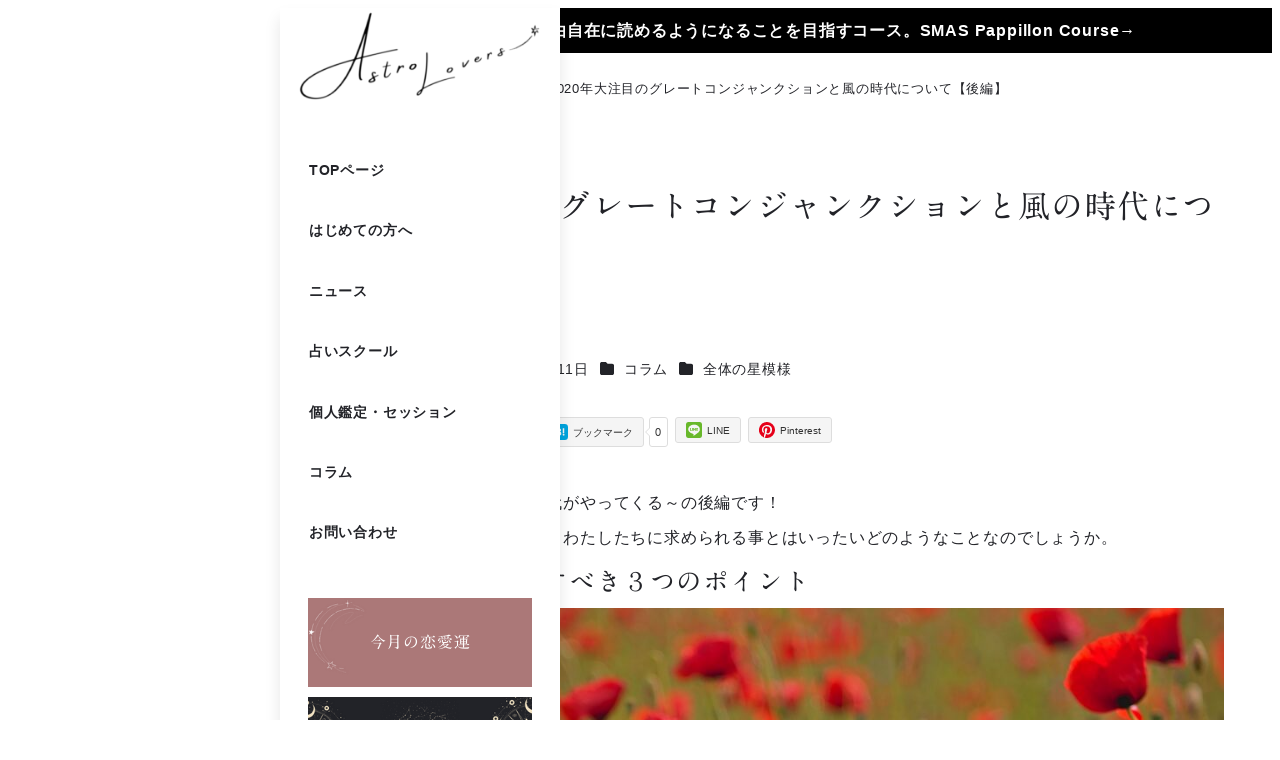

--- FILE ---
content_type: text/css
request_url: https://miriohta.com/_lib/wp-content/themes/snow-monkey/assets/css/dependency/elementor/app.css?ver=1749526173
body_size: 143
content:
.elementor-tab-content,.elementor-text-editor{--_margin-top:1;--_margin-bottom:0}.elementor-tab-content>*,.elementor-text-editor>*{margin-bottom:0;margin-top:0}.elementor-tab-content>:where(:not(:first-child)),.elementor-text-editor>:where(:not(:first-child)){margin-top:calc(var(--_margin1) * var(--_margin-top))}.elementor-tab-content>:where(:not(:last-child)),.elementor-text-editor>:where(:not(:last-child)){margin-bottom:calc(var(--_margin1) * var(--_margin-bottom))}.elementor-tab-content>h1,.elementor-text-editor>h1{--_margin-top:var(--_h1-margin-top);--_margin-bottom:var(--_h1-margin-bottom)}.elementor-tab-content>h1+*,.elementor-text-editor>h1+*{--_margin-top:0}.elementor-tab-content>h2,.elementor-text-editor>h2{--_margin-top:var(--_h2-margin-top);--_margin-bottom:var(--_h2-margin-bottom)}.elementor-tab-content>h2+*,.elementor-text-editor>h2+*{--_margin-top:0}.elementor-tab-content>h3,.elementor-text-editor>h3{--_margin-top:var(--_h3-margin-top);--_margin-bottom:var(--_h3-margin-bottom)}.elementor-tab-content>h3+*,.elementor-text-editor>h3+*{--_margin-top:0}.elementor-tab-content>h4,.elementor-text-editor>h4{--_margin-top:var(--_h4-margin-top);--_margin-bottom:var(--_h4-margin-bottom)}.elementor-tab-content>h4+*,.elementor-text-editor>h4+*{--_margin-top:0}.elementor-tab-content>h5,.elementor-text-editor>h5{--_margin-top:var(--_h5-margin-top);--_margin-bottom:var(--_h5-margin-bottom)}.elementor-tab-content>h5+*,.elementor-text-editor>h5+*{--_margin-top:0}.elementor-tab-content>h6,.elementor-text-editor>h6{--_margin-top:var(--_h6-margin-top);--_margin-bottom:var(--_h6-margin-bottom)}.elementor-tab-content>h6+*,.elementor-text-editor>h6+*{--_margin-top:0}